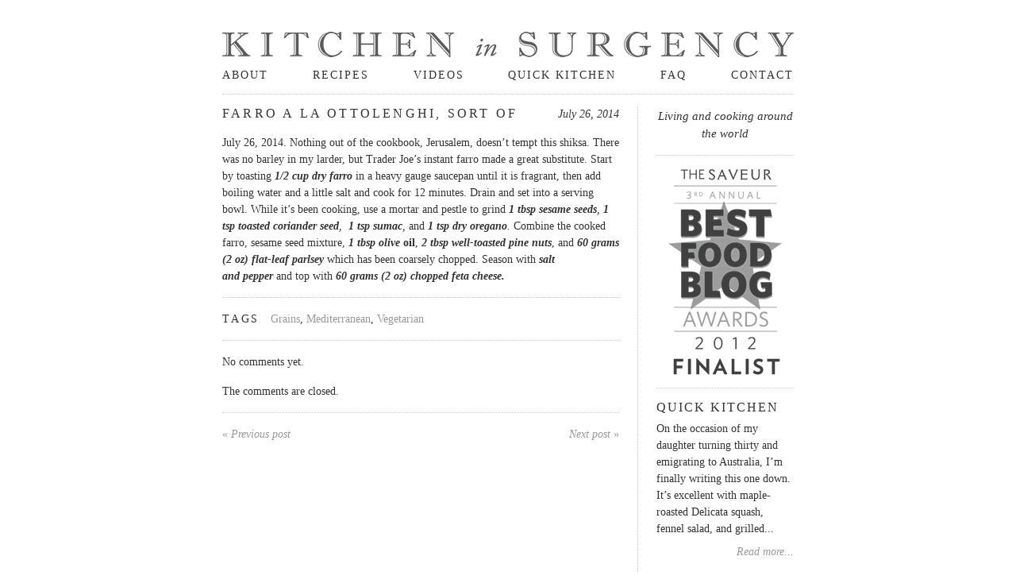

--- FILE ---
content_type: text/html; charset=UTF-8
request_url: https://kitcheninsurgency.com/2014/07/farro-a-la-ottolenghi-sort-of/
body_size: 7942
content:
<!DOCTYPE html>
<html lang="en-US">
<head>
<title>Farro a la Ottolenghi, sort of  |  Kitchen in Surgency</title>
<meta name="keywords" content=" &raquo; Farro a la Ottolenghi, sort of , Kitchen in Surgency , Living and cooking around the world">
<meta name="description" content=" &raquo; Farro a la Ottolenghi, sort of | Living and cooking around the world">
<meta charset="UTF-8">
<meta name="google-site-verification" content="bifAFjoVgT6tEEi_mpO9Av6PvhsxZFY7fe6BHh3dwOo" />
<link rel="profile" href="http://gmpg.org/xfn/11">
<link rel="index" title="Kitchen in Surgency" href="https://kitcheninsurgency.com">
<link rel="pingback" href="https://kitcheninsurgency.com/xmlrpc.php">
<link rel="alternate" type="application/rss+xml" title="Kitchen in Surgency" href="https://kitcheninsurgency.com/feed/">
<link rel="alternate" type="application/atom+xml" title="Kitchen in Surgency" href="https://kitcheninsurgency.com/feed/atom/">
<!--[if lt IE 9]>
   <script src="https://html5shim.googlecode.com/svn/trunk/html5.js"></script>
<![endif]-->
<link type="image/png" href="https://kitcheninsurgency.com/wp-content/themes/kitcheninsurgency/images/favicon.png" rel="shortcut icon">
<link rel="stylesheet" type="text/css" media="all" href="https://kitcheninsurgency.com/wp-content/themes/kitcheninsurgency/style.css">
<meta name='robots' content='max-image-preview:large' />
	<style>img:is([sizes="auto" i], [sizes^="auto," i]) { contain-intrinsic-size: 3000px 1500px }</style>
	<script type="text/javascript">
/* <![CDATA[ */
window._wpemojiSettings = {"baseUrl":"https:\/\/s.w.org\/images\/core\/emoji\/16.0.1\/72x72\/","ext":".png","svgUrl":"https:\/\/s.w.org\/images\/core\/emoji\/16.0.1\/svg\/","svgExt":".svg","source":{"concatemoji":"https:\/\/kitcheninsurgency.com\/wp-includes\/js\/wp-emoji-release.min.js?ver=6.8.3"}};
/*! This file is auto-generated */
!function(s,n){var o,i,e;function c(e){try{var t={supportTests:e,timestamp:(new Date).valueOf()};sessionStorage.setItem(o,JSON.stringify(t))}catch(e){}}function p(e,t,n){e.clearRect(0,0,e.canvas.width,e.canvas.height),e.fillText(t,0,0);var t=new Uint32Array(e.getImageData(0,0,e.canvas.width,e.canvas.height).data),a=(e.clearRect(0,0,e.canvas.width,e.canvas.height),e.fillText(n,0,0),new Uint32Array(e.getImageData(0,0,e.canvas.width,e.canvas.height).data));return t.every(function(e,t){return e===a[t]})}function u(e,t){e.clearRect(0,0,e.canvas.width,e.canvas.height),e.fillText(t,0,0);for(var n=e.getImageData(16,16,1,1),a=0;a<n.data.length;a++)if(0!==n.data[a])return!1;return!0}function f(e,t,n,a){switch(t){case"flag":return n(e,"\ud83c\udff3\ufe0f\u200d\u26a7\ufe0f","\ud83c\udff3\ufe0f\u200b\u26a7\ufe0f")?!1:!n(e,"\ud83c\udde8\ud83c\uddf6","\ud83c\udde8\u200b\ud83c\uddf6")&&!n(e,"\ud83c\udff4\udb40\udc67\udb40\udc62\udb40\udc65\udb40\udc6e\udb40\udc67\udb40\udc7f","\ud83c\udff4\u200b\udb40\udc67\u200b\udb40\udc62\u200b\udb40\udc65\u200b\udb40\udc6e\u200b\udb40\udc67\u200b\udb40\udc7f");case"emoji":return!a(e,"\ud83e\udedf")}return!1}function g(e,t,n,a){var r="undefined"!=typeof WorkerGlobalScope&&self instanceof WorkerGlobalScope?new OffscreenCanvas(300,150):s.createElement("canvas"),o=r.getContext("2d",{willReadFrequently:!0}),i=(o.textBaseline="top",o.font="600 32px Arial",{});return e.forEach(function(e){i[e]=t(o,e,n,a)}),i}function t(e){var t=s.createElement("script");t.src=e,t.defer=!0,s.head.appendChild(t)}"undefined"!=typeof Promise&&(o="wpEmojiSettingsSupports",i=["flag","emoji"],n.supports={everything:!0,everythingExceptFlag:!0},e=new Promise(function(e){s.addEventListener("DOMContentLoaded",e,{once:!0})}),new Promise(function(t){var n=function(){try{var e=JSON.parse(sessionStorage.getItem(o));if("object"==typeof e&&"number"==typeof e.timestamp&&(new Date).valueOf()<e.timestamp+604800&&"object"==typeof e.supportTests)return e.supportTests}catch(e){}return null}();if(!n){if("undefined"!=typeof Worker&&"undefined"!=typeof OffscreenCanvas&&"undefined"!=typeof URL&&URL.createObjectURL&&"undefined"!=typeof Blob)try{var e="postMessage("+g.toString()+"("+[JSON.stringify(i),f.toString(),p.toString(),u.toString()].join(",")+"));",a=new Blob([e],{type:"text/javascript"}),r=new Worker(URL.createObjectURL(a),{name:"wpTestEmojiSupports"});return void(r.onmessage=function(e){c(n=e.data),r.terminate(),t(n)})}catch(e){}c(n=g(i,f,p,u))}t(n)}).then(function(e){for(var t in e)n.supports[t]=e[t],n.supports.everything=n.supports.everything&&n.supports[t],"flag"!==t&&(n.supports.everythingExceptFlag=n.supports.everythingExceptFlag&&n.supports[t]);n.supports.everythingExceptFlag=n.supports.everythingExceptFlag&&!n.supports.flag,n.DOMReady=!1,n.readyCallback=function(){n.DOMReady=!0}}).then(function(){return e}).then(function(){var e;n.supports.everything||(n.readyCallback(),(e=n.source||{}).concatemoji?t(e.concatemoji):e.wpemoji&&e.twemoji&&(t(e.twemoji),t(e.wpemoji)))}))}((window,document),window._wpemojiSettings);
/* ]]> */
</script>
<style id='wp-emoji-styles-inline-css' type='text/css'>

	img.wp-smiley, img.emoji {
		display: inline !important;
		border: none !important;
		box-shadow: none !important;
		height: 1em !important;
		width: 1em !important;
		margin: 0 0.07em !important;
		vertical-align: -0.1em !important;
		background: none !important;
		padding: 0 !important;
	}
</style>
<link rel='stylesheet' id='wp-block-library-css' href='https://kitcheninsurgency.com/wp-includes/css/dist/block-library/style.min.css?ver=6.8.3' type='text/css' media='all' />
<style id='classic-theme-styles-inline-css' type='text/css'>
/*! This file is auto-generated */
.wp-block-button__link{color:#fff;background-color:#32373c;border-radius:9999px;box-shadow:none;text-decoration:none;padding:calc(.667em + 2px) calc(1.333em + 2px);font-size:1.125em}.wp-block-file__button{background:#32373c;color:#fff;text-decoration:none}
</style>
<style id='global-styles-inline-css' type='text/css'>
:root{--wp--preset--aspect-ratio--square: 1;--wp--preset--aspect-ratio--4-3: 4/3;--wp--preset--aspect-ratio--3-4: 3/4;--wp--preset--aspect-ratio--3-2: 3/2;--wp--preset--aspect-ratio--2-3: 2/3;--wp--preset--aspect-ratio--16-9: 16/9;--wp--preset--aspect-ratio--9-16: 9/16;--wp--preset--color--black: #000000;--wp--preset--color--cyan-bluish-gray: #abb8c3;--wp--preset--color--white: #ffffff;--wp--preset--color--pale-pink: #f78da7;--wp--preset--color--vivid-red: #cf2e2e;--wp--preset--color--luminous-vivid-orange: #ff6900;--wp--preset--color--luminous-vivid-amber: #fcb900;--wp--preset--color--light-green-cyan: #7bdcb5;--wp--preset--color--vivid-green-cyan: #00d084;--wp--preset--color--pale-cyan-blue: #8ed1fc;--wp--preset--color--vivid-cyan-blue: #0693e3;--wp--preset--color--vivid-purple: #9b51e0;--wp--preset--gradient--vivid-cyan-blue-to-vivid-purple: linear-gradient(135deg,rgba(6,147,227,1) 0%,rgb(155,81,224) 100%);--wp--preset--gradient--light-green-cyan-to-vivid-green-cyan: linear-gradient(135deg,rgb(122,220,180) 0%,rgb(0,208,130) 100%);--wp--preset--gradient--luminous-vivid-amber-to-luminous-vivid-orange: linear-gradient(135deg,rgba(252,185,0,1) 0%,rgba(255,105,0,1) 100%);--wp--preset--gradient--luminous-vivid-orange-to-vivid-red: linear-gradient(135deg,rgba(255,105,0,1) 0%,rgb(207,46,46) 100%);--wp--preset--gradient--very-light-gray-to-cyan-bluish-gray: linear-gradient(135deg,rgb(238,238,238) 0%,rgb(169,184,195) 100%);--wp--preset--gradient--cool-to-warm-spectrum: linear-gradient(135deg,rgb(74,234,220) 0%,rgb(151,120,209) 20%,rgb(207,42,186) 40%,rgb(238,44,130) 60%,rgb(251,105,98) 80%,rgb(254,248,76) 100%);--wp--preset--gradient--blush-light-purple: linear-gradient(135deg,rgb(255,206,236) 0%,rgb(152,150,240) 100%);--wp--preset--gradient--blush-bordeaux: linear-gradient(135deg,rgb(254,205,165) 0%,rgb(254,45,45) 50%,rgb(107,0,62) 100%);--wp--preset--gradient--luminous-dusk: linear-gradient(135deg,rgb(255,203,112) 0%,rgb(199,81,192) 50%,rgb(65,88,208) 100%);--wp--preset--gradient--pale-ocean: linear-gradient(135deg,rgb(255,245,203) 0%,rgb(182,227,212) 50%,rgb(51,167,181) 100%);--wp--preset--gradient--electric-grass: linear-gradient(135deg,rgb(202,248,128) 0%,rgb(113,206,126) 100%);--wp--preset--gradient--midnight: linear-gradient(135deg,rgb(2,3,129) 0%,rgb(40,116,252) 100%);--wp--preset--font-size--small: 13px;--wp--preset--font-size--medium: 20px;--wp--preset--font-size--large: 36px;--wp--preset--font-size--x-large: 42px;--wp--preset--spacing--20: 0.44rem;--wp--preset--spacing--30: 0.67rem;--wp--preset--spacing--40: 1rem;--wp--preset--spacing--50: 1.5rem;--wp--preset--spacing--60: 2.25rem;--wp--preset--spacing--70: 3.38rem;--wp--preset--spacing--80: 5.06rem;--wp--preset--shadow--natural: 6px 6px 9px rgba(0, 0, 0, 0.2);--wp--preset--shadow--deep: 12px 12px 50px rgba(0, 0, 0, 0.4);--wp--preset--shadow--sharp: 6px 6px 0px rgba(0, 0, 0, 0.2);--wp--preset--shadow--outlined: 6px 6px 0px -3px rgba(255, 255, 255, 1), 6px 6px rgba(0, 0, 0, 1);--wp--preset--shadow--crisp: 6px 6px 0px rgba(0, 0, 0, 1);}:where(.is-layout-flex){gap: 0.5em;}:where(.is-layout-grid){gap: 0.5em;}body .is-layout-flex{display: flex;}.is-layout-flex{flex-wrap: wrap;align-items: center;}.is-layout-flex > :is(*, div){margin: 0;}body .is-layout-grid{display: grid;}.is-layout-grid > :is(*, div){margin: 0;}:where(.wp-block-columns.is-layout-flex){gap: 2em;}:where(.wp-block-columns.is-layout-grid){gap: 2em;}:where(.wp-block-post-template.is-layout-flex){gap: 1.25em;}:where(.wp-block-post-template.is-layout-grid){gap: 1.25em;}.has-black-color{color: var(--wp--preset--color--black) !important;}.has-cyan-bluish-gray-color{color: var(--wp--preset--color--cyan-bluish-gray) !important;}.has-white-color{color: var(--wp--preset--color--white) !important;}.has-pale-pink-color{color: var(--wp--preset--color--pale-pink) !important;}.has-vivid-red-color{color: var(--wp--preset--color--vivid-red) !important;}.has-luminous-vivid-orange-color{color: var(--wp--preset--color--luminous-vivid-orange) !important;}.has-luminous-vivid-amber-color{color: var(--wp--preset--color--luminous-vivid-amber) !important;}.has-light-green-cyan-color{color: var(--wp--preset--color--light-green-cyan) !important;}.has-vivid-green-cyan-color{color: var(--wp--preset--color--vivid-green-cyan) !important;}.has-pale-cyan-blue-color{color: var(--wp--preset--color--pale-cyan-blue) !important;}.has-vivid-cyan-blue-color{color: var(--wp--preset--color--vivid-cyan-blue) !important;}.has-vivid-purple-color{color: var(--wp--preset--color--vivid-purple) !important;}.has-black-background-color{background-color: var(--wp--preset--color--black) !important;}.has-cyan-bluish-gray-background-color{background-color: var(--wp--preset--color--cyan-bluish-gray) !important;}.has-white-background-color{background-color: var(--wp--preset--color--white) !important;}.has-pale-pink-background-color{background-color: var(--wp--preset--color--pale-pink) !important;}.has-vivid-red-background-color{background-color: var(--wp--preset--color--vivid-red) !important;}.has-luminous-vivid-orange-background-color{background-color: var(--wp--preset--color--luminous-vivid-orange) !important;}.has-luminous-vivid-amber-background-color{background-color: var(--wp--preset--color--luminous-vivid-amber) !important;}.has-light-green-cyan-background-color{background-color: var(--wp--preset--color--light-green-cyan) !important;}.has-vivid-green-cyan-background-color{background-color: var(--wp--preset--color--vivid-green-cyan) !important;}.has-pale-cyan-blue-background-color{background-color: var(--wp--preset--color--pale-cyan-blue) !important;}.has-vivid-cyan-blue-background-color{background-color: var(--wp--preset--color--vivid-cyan-blue) !important;}.has-vivid-purple-background-color{background-color: var(--wp--preset--color--vivid-purple) !important;}.has-black-border-color{border-color: var(--wp--preset--color--black) !important;}.has-cyan-bluish-gray-border-color{border-color: var(--wp--preset--color--cyan-bluish-gray) !important;}.has-white-border-color{border-color: var(--wp--preset--color--white) !important;}.has-pale-pink-border-color{border-color: var(--wp--preset--color--pale-pink) !important;}.has-vivid-red-border-color{border-color: var(--wp--preset--color--vivid-red) !important;}.has-luminous-vivid-orange-border-color{border-color: var(--wp--preset--color--luminous-vivid-orange) !important;}.has-luminous-vivid-amber-border-color{border-color: var(--wp--preset--color--luminous-vivid-amber) !important;}.has-light-green-cyan-border-color{border-color: var(--wp--preset--color--light-green-cyan) !important;}.has-vivid-green-cyan-border-color{border-color: var(--wp--preset--color--vivid-green-cyan) !important;}.has-pale-cyan-blue-border-color{border-color: var(--wp--preset--color--pale-cyan-blue) !important;}.has-vivid-cyan-blue-border-color{border-color: var(--wp--preset--color--vivid-cyan-blue) !important;}.has-vivid-purple-border-color{border-color: var(--wp--preset--color--vivid-purple) !important;}.has-vivid-cyan-blue-to-vivid-purple-gradient-background{background: var(--wp--preset--gradient--vivid-cyan-blue-to-vivid-purple) !important;}.has-light-green-cyan-to-vivid-green-cyan-gradient-background{background: var(--wp--preset--gradient--light-green-cyan-to-vivid-green-cyan) !important;}.has-luminous-vivid-amber-to-luminous-vivid-orange-gradient-background{background: var(--wp--preset--gradient--luminous-vivid-amber-to-luminous-vivid-orange) !important;}.has-luminous-vivid-orange-to-vivid-red-gradient-background{background: var(--wp--preset--gradient--luminous-vivid-orange-to-vivid-red) !important;}.has-very-light-gray-to-cyan-bluish-gray-gradient-background{background: var(--wp--preset--gradient--very-light-gray-to-cyan-bluish-gray) !important;}.has-cool-to-warm-spectrum-gradient-background{background: var(--wp--preset--gradient--cool-to-warm-spectrum) !important;}.has-blush-light-purple-gradient-background{background: var(--wp--preset--gradient--blush-light-purple) !important;}.has-blush-bordeaux-gradient-background{background: var(--wp--preset--gradient--blush-bordeaux) !important;}.has-luminous-dusk-gradient-background{background: var(--wp--preset--gradient--luminous-dusk) !important;}.has-pale-ocean-gradient-background{background: var(--wp--preset--gradient--pale-ocean) !important;}.has-electric-grass-gradient-background{background: var(--wp--preset--gradient--electric-grass) !important;}.has-midnight-gradient-background{background: var(--wp--preset--gradient--midnight) !important;}.has-small-font-size{font-size: var(--wp--preset--font-size--small) !important;}.has-medium-font-size{font-size: var(--wp--preset--font-size--medium) !important;}.has-large-font-size{font-size: var(--wp--preset--font-size--large) !important;}.has-x-large-font-size{font-size: var(--wp--preset--font-size--x-large) !important;}
:where(.wp-block-post-template.is-layout-flex){gap: 1.25em;}:where(.wp-block-post-template.is-layout-grid){gap: 1.25em;}
:where(.wp-block-columns.is-layout-flex){gap: 2em;}:where(.wp-block-columns.is-layout-grid){gap: 2em;}
:root :where(.wp-block-pullquote){font-size: 1.5em;line-height: 1.6;}
</style>
<script type="text/javascript" src="https://kitcheninsurgency.com/wp-includes/js/jquery/jquery.min.js?ver=3.7.1" id="jquery-core-js"></script>
<script type="text/javascript" src="https://kitcheninsurgency.com/wp-includes/js/jquery/jquery-migrate.min.js?ver=3.4.1" id="jquery-migrate-js"></script>
<link rel="https://api.w.org/" href="https://kitcheninsurgency.com/wp-json/" /><link rel="alternate" title="JSON" type="application/json" href="https://kitcheninsurgency.com/wp-json/wp/v2/posts/1323" /><link rel="EditURI" type="application/rsd+xml" title="RSD" href="https://kitcheninsurgency.com/xmlrpc.php?rsd" />
<meta name="generator" content="WordPress 6.8.3" />
<link rel="canonical" href="https://kitcheninsurgency.com/2014/07/farro-a-la-ottolenghi-sort-of/" />
<link rel='shortlink' href='https://kitcheninsurgency.com/?p=1323' />
<link rel="alternate" title="oEmbed (JSON)" type="application/json+oembed" href="https://kitcheninsurgency.com/wp-json/oembed/1.0/embed?url=https%3A%2F%2Fkitcheninsurgency.com%2F2014%2F07%2Ffarro-a-la-ottolenghi-sort-of%2F" />
<link rel="alternate" title="oEmbed (XML)" type="text/xml+oembed" href="https://kitcheninsurgency.com/wp-json/oembed/1.0/embed?url=https%3A%2F%2Fkitcheninsurgency.com%2F2014%2F07%2Ffarro-a-la-ottolenghi-sort-of%2F&#038;format=xml" />
</head>
<body class="wp-singular post-template-default single single-post postid-1323 single-format-standard wp-theme-kitcheninsurgency cat-26-id cat-4-id">
<div id="wrapper">
	<header class="mb bb pb">
		<div id="logo" class="mb">
			<a class="ir" href="https://kitcheninsurgency.com"><img src="https://kitcheninsurgency.com/wp-content/themes/kitcheninsurgency/images/logo.gif" alt="Kitchen in Surgency"></a>
		</div>    
      <nav class="menu-header-menu-container"><ul id="menu-header-menu" class="justify"><li id="menu-item-1049" class="menu-item menu-item-type-post_type menu-item-object-page menu-item-1049"><a href="https://kitcheninsurgency.com/about/">About</a></li>
<li id="menu-item-1052" class="menu-item menu-item-type-taxonomy menu-item-object-category current-post-ancestor current-menu-parent current-post-parent menu-item-1052"><a href="https://kitcheninsurgency.com/archive/recipes/">Recipes</a></li>
<li id="menu-item-1053" class="menu-item menu-item-type-taxonomy menu-item-object-category menu-item-1053"><a href="https://kitcheninsurgency.com/archive/videos/">Videos</a></li>
<li id="menu-item-1067" class="menu-item menu-item-type-taxonomy menu-item-object-category current-post-ancestor current-menu-parent current-post-parent menu-item-1067"><a href="https://kitcheninsurgency.com/archive/quick-kitchen/">Quick Kitchen</a></li>
<li id="menu-item-1051" class="menu-item menu-item-type-post_type menu-item-object-page menu-item-1051"><a href="https://kitcheninsurgency.com/faq/">FAQ</a></li>
<li id="menu-item-1050" class="menu-item menu-item-type-post_type menu-item-object-page menu-item-1050"><a href="https://kitcheninsurgency.com/contact/">Contact</a></li>
</ul></nav>	</header>
   <div id="main" class="clearfix mb"><div id="content">
	   <div class="post-1323 post type-post status-publish format-standard hentry category-quick-kitchen category-recipes tag-grains tag-mediterranean tag-vegetarian cat-26-id cat-4-id">
		<div class="post-title mb clearfix">
			<h2 class="title left">Farro a la Ottolenghi, sort of</h2>
			<em class="date right">July 26, 2014</em>
		</div>
		<div class="mb bb pb">
			<p>July 26, 2014. Nothing out of the cookbook, Jerusalem, doesn&#8217;t tempt this shiksa. There was no barley in my larder, but Trader Joe&#8217;s instant farro made a great substitute. Start by toasting <strong><em>1/2 cup dry farro</em></strong> in a heavy gauge saucepan until it is fragrant, then add boiling water and a little salt and cook for 12 minutes. Drain and set into a serving bowl. While it&#8217;s been cooking, use a mortar and pestle to grind <em><strong>1 tbsp sesame seeds</strong>, <strong>1 tsp toasted coriander seed</strong>,  <strong>1 tsp sumac</strong>, </em>and <em><strong>1 tsp dry oregano</strong>. </em>Combine the cooked farro, sesame seed mixture, <strong><em>1 tbsp olive</em> oil</strong>, <strong><em>2 tbsp well-toasted pine</em></strong> <em><strong>nuts</strong></em>, and <em><strong>60 grams (2 oz) flat-leaf parlsey</strong> </em>which has been coarsely chopped. Season with <em><strong>salt and</strong> <strong>pepper</strong></em><strong> </strong>and top with <em><strong>60 grams (2 oz) chopped feta cheese.</strong></em></p>
                        </div>
      <div class="mb pb bb"><p><span class="title">TAGS</span>&emsp;<span class="cap"><a href="https://kitcheninsurgency.com/tag/grains/" rel="tag">Grains</a>, <a href="https://kitcheninsurgency.com/tag/mediterranean/" rel="tag">Mediterranean</a>, <a href="https://kitcheninsurgency.com/tag/vegetarian/" rel="tag">Vegetarian</a></span></p></div>   </div>
   <div id="comments" class="mb pb bb">
	<!-- Prevents loading the file directly -->
		<!-- Password Required -->
			<p class="mb">No comments yet.</p>
		<div id="comments-form">
         <p>The comments are closed.</p>
   	</div><!--#commentsForm-->
</div><!--#comments-->   <div class="clearfix mb">
   <span class="left"><a href="https://kitcheninsurgency.com/2014/05/nomad/" rel="prev">&laquo; <em>Previous post</em></a></span>
   <span class="right"><a href="https://kitcheninsurgency.com/2014/07/haloumi-and-spicy-chick-pea-salad/" rel="next"><em>Next post</em> &raquo;</a></span>
</div>	</div>
<div id="sidebar">
	<div class="pb mb bb">
      <p id="tagline"><em>Living and cooking around the world</em></p>
   </div>
   <div class="pb mb bb">
      <p><a href="http://www.saveur.com/food-blog-awards/" target="_blank" class="ir saveur">2012 Finalist: Saveur Annual Food Blog Awards</a></p>
   </div>
      <div class="pb mb bb">
      <h3>Quick Kitchen</h3>
               <p class="mb8">On the occasion of my daughter turning thirty and emigrating to Australia, I&#8217;m finally writing this one down. It&#8217;s excellent with maple-roasted Delicata squash, fennel salad, and grilled...</p>
         <div class="taright"><a href="https://kitcheninsurgency.com/2021/01/the-oft-requested-lentil-recipe/"><em>Read more...</em></a></div>
         </div>
      <div class="pb mb bb">
      <h3>Recent Posts</h3>
      <ul>
                  <li><a href="https://kitcheninsurgency.com/2015/02/turkey-after-birth/">Turkey After Birth</a></li>
                  <li><a href="https://kitcheninsurgency.com/2014/11/the-big-apple-my-little-grape/">The Big Apple, My Little Grape</a></li>
                  <li><a href="https://kitcheninsurgency.com/2014/09/the-allotment/">The Allotment</a></li>
                  <li><a href="https://kitcheninsurgency.com/2014/05/nomad/">NOMAD</a></li>
                  <li><a href="https://kitcheninsurgency.com/2014/04/crack-cauliflower/">Crack Cauliflower</a></li>
                  <li><a href="https://kitcheninsurgency.com/2014/02/the-james-beard-house/">The James Beard House</a></li>
                  <li><a href="https://kitcheninsurgency.com/2014/01/tongue/">Tongue</a></li>
                  <li><a href="https://kitcheninsurgency.com/2014/01/a-letter-to-subscribers/">A LETTER TO SUBSCRIBERS</a></li>
               </ul>
   </div>
   <div class="pb mb bb">
      <h3>Subscribe</h3>
      <form id="feedburner" action="https://feedburner.google.com/fb/a/mailverify" method="post" onsubmit="window.open('https://feedburner.google.com/fb/a/mailverify?uri=kitcheninsurgency', 'popupwindow', 'scrollbars=yes,width=550,height=520');return true;" target="popupwindow">
         <input id="feedburner-email" name="email" type="text" placeholder="Your email here.">
         <input type="hidden" value="kitcheninsurgency" name="uri">
         <input type="hidden" name="loc" value="en_US">
         <input id="feedburner-submit" type="submit" value="">
      </form>
   </div>
   <div class="cap pb mb bb">
      <h3>Tags</h3>
      <a href="https://kitcheninsurgency.com/tag/beans-and-pulses/" class="tag-cloud-link tag-link-44 tag-link-position-1" style="font-size: 14px;">Beans and Pulses</a>, <a href="https://kitcheninsurgency.com/tag/curry/" class="tag-cloud-link tag-link-34 tag-link-position-2" style="font-size: 14px;">Curry</a>, <a href="https://kitcheninsurgency.com/tag/soups/" class="tag-cloud-link tag-link-32 tag-link-position-3" style="font-size: 14px;">Soups</a>, <a href="https://kitcheninsurgency.com/tag/dips-and-sauces/" class="tag-cloud-link tag-link-28 tag-link-position-4" style="font-size: 14px;">Dips and Sauces</a>, <a href="https://kitcheninsurgency.com/tag/drinks/" class="tag-cloud-link tag-link-14 tag-link-position-5" style="font-size: 14px;">Drinks</a>, <a href="https://kitcheninsurgency.com/tag/thai-food/" class="tag-cloud-link tag-link-18 tag-link-position-6" style="font-size: 14px;">Thai food</a>, <a href="https://kitcheninsurgency.com/tag/salads/" class="tag-cloud-link tag-link-35 tag-link-position-7" style="font-size: 14px;">Salads</a>, <a href="https://kitcheninsurgency.com/tag/tarts/" class="tag-cloud-link tag-link-11 tag-link-position-8" style="font-size: 14px;">Tarts</a>, <a href="https://kitcheninsurgency.com/tag/condiments/" class="tag-cloud-link tag-link-20 tag-link-position-9" style="font-size: 14px;">Condiments</a>, <a href="https://kitcheninsurgency.com/tag/asian-food/" class="tag-cloud-link tag-link-19 tag-link-position-10" style="font-size: 14px;">Asian food</a>, <a href="https://kitcheninsurgency.com/tag/mediterranean/" class="tag-cloud-link tag-link-33 tag-link-position-11" style="font-size: 14px;">Mediterranean</a>, <a href="https://kitcheninsurgency.com/tag/grains/" class="tag-cloud-link tag-link-29 tag-link-position-12" style="font-size: 14px;">Grains</a>, <a href="https://kitcheninsurgency.com/tag/baking/" class="tag-cloud-link tag-link-6 tag-link-position-13" style="font-size: 14px;">Baking</a>, <a href="https://kitcheninsurgency.com/tag/sweets/" class="tag-cloud-link tag-link-17 tag-link-position-14" style="font-size: 14px;">Sweets</a>, <a href="https://kitcheninsurgency.com/tag/fish-and-seafood/" class="tag-cloud-link tag-link-15 tag-link-position-15" style="font-size: 14px;">Fish and Seafood</a>, <a href="https://kitcheninsurgency.com/tag/fruit-desserts/" class="tag-cloud-link tag-link-12 tag-link-position-16" style="font-size: 14px;">Fruit desserts</a>, <a href="https://kitcheninsurgency.com/tag/balinese-food/" class="tag-cloud-link tag-link-10 tag-link-position-17" style="font-size: 14px;">Balinese food</a>, <a href="https://kitcheninsurgency.com/tag/vegan/" class="tag-cloud-link tag-link-22 tag-link-position-18" style="font-size: 14px;">Vegan</a>, <a href="https://kitcheninsurgency.com/tag/gluten-free/" class="tag-cloud-link tag-link-23 tag-link-position-19" style="font-size: 14px;">Gluten-Free</a>, <a href="https://kitcheninsurgency.com/tag/vegetable-dishes/" class="tag-cloud-link tag-link-21 tag-link-position-20" style="font-size: 14px;">Vegetable Dishes</a>, <a href="https://kitcheninsurgency.com/tag/vegetarian/" class="tag-cloud-link tag-link-30 tag-link-position-21" style="font-size: 14px;">Vegetarian</a>   </div>
   <div class="pb mb bb">
      <h3 class="expander closed">Archives</h3>
      <ul class="collapsible">
      	<li><a href='https://kitcheninsurgency.com/2021/01/'>January 2021</a></li>
	<li><a href='https://kitcheninsurgency.com/2016/03/'>March 2016</a></li>
	<li><a href='https://kitcheninsurgency.com/2015/08/'>August 2015</a></li>
	<li><a href='https://kitcheninsurgency.com/2015/03/'>March 2015</a></li>
	<li><a href='https://kitcheninsurgency.com/2015/02/'>February 2015</a></li>
	<li><a href='https://kitcheninsurgency.com/2014/11/'>November 2014</a></li>
	<li><a href='https://kitcheninsurgency.com/2014/09/'>September 2014</a></li>
	<li><a href='https://kitcheninsurgency.com/2014/07/'>July 2014</a></li>
	<li><a href='https://kitcheninsurgency.com/2014/05/'>May 2014</a></li>
	<li><a href='https://kitcheninsurgency.com/2014/04/'>April 2014</a></li>
	<li><a href='https://kitcheninsurgency.com/2014/03/'>March 2014</a></li>
	<li><a href='https://kitcheninsurgency.com/2014/02/'>February 2014</a></li>
	<li><a href='https://kitcheninsurgency.com/2014/01/'>January 2014</a></li>
	<li><a href='https://kitcheninsurgency.com/2013/04/'>April 2013</a></li>
	<li><a href='https://kitcheninsurgency.com/2012/12/'>December 2012</a></li>
	<li><a href='https://kitcheninsurgency.com/2012/11/'>November 2012</a></li>
	<li><a href='https://kitcheninsurgency.com/2012/08/'>August 2012</a></li>
	<li><a href='https://kitcheninsurgency.com/2012/06/'>June 2012</a></li>
	<li><a href='https://kitcheninsurgency.com/2012/04/'>April 2012</a></li>
	<li><a href='https://kitcheninsurgency.com/2012/03/'>March 2012</a></li>
	<li><a href='https://kitcheninsurgency.com/2012/02/'>February 2012</a></li>
	<li><a href='https://kitcheninsurgency.com/2012/01/'>January 2012</a></li>
	<li><a href='https://kitcheninsurgency.com/2011/11/'>November 2011</a></li>
	<li><a href='https://kitcheninsurgency.com/2011/10/'>October 2011</a></li>
	<li><a href='https://kitcheninsurgency.com/2011/08/'>August 2011</a></li>
	<li><a href='https://kitcheninsurgency.com/2011/07/'>July 2011</a></li>
	<li><a href='https://kitcheninsurgency.com/2011/06/'>June 2011</a></li>
	<li><a href='https://kitcheninsurgency.com/2011/05/'>May 2011</a></li>
	<li><a href='https://kitcheninsurgency.com/2011/04/'>April 2011</a></li>
	<li><a href='https://kitcheninsurgency.com/2011/03/'>March 2011</a></li>
	<li><a href='https://kitcheninsurgency.com/2011/02/'>February 2011</a></li>
	<li><a href='https://kitcheninsurgency.com/2011/01/'>January 2011</a></li>
	<li><a href='https://kitcheninsurgency.com/2010/12/'>December 2010</a></li>
      </ul>
   </div>
   <div class="pb mb bb">
      <h2>Restaurants</h2>
	<ul class='xoxo blogroll'>
<li><a href="http://www.batanwaru.com/" target="_blank">Batan Waru</a></li>
<li><a href="http://www.baligoodfood.com/catering/" title="Catering by Bali Good Food" target="_blank">BGF Catering</a></li>
<li><a href="http://www.cintagrill.com/" target="_blank">Cinta Grill</a></li>
<li><a href="http://www.siamsally.com/" target="_blank">Siam Sally</a></li>
<li><a href="http://www.terazobali.com/" target="_blank">Terazo</a></li>

	</ul>

 
   </div>
   <div class="mb">
      <h2>Friends</h2>
	<ul class='xoxo blogroll'>
<li><a href="http://www.designsolutionspt.com" title="check out these interiors and gardens">Design Solutions</a></li>
<li><a href="http://isaaclubow.com/" title="Design and Illustration" target="_blank">Isaac Lubow</a></li>
<li><a href="http://somahelmi.com/" title="Filmmaker, designer and more." target="_blank">Soma Helmi</a></li>

	</ul>

 
   </div>
   <div>
      <form role="search" method="get" id="searchform" class="mb" action="https://kitcheninsurgency.com">
         <input type="text" value="" name="s" id="s">
         <input type="submit" id="searchsubmit" value="">
      </form>
      <p class="title"><a href="/feed/">RSS feed</a></p>
      <p><a href="http://www.baligoodfood.com/" class="ir bgf">Bali Good Food</a></p>
   </div>
</div>   </div>
   <footer class="mb">
      <p><small>&copy; 2026 <a href="https://kitcheninsurgency.com/">Kitchen in Surgency</a>.&ensp;All rights reserved.&ensp;Design by <a href="http://isaaclubow.com" target="_blank">Isaac Lubow</a>.&ensp;<em><a href="https://kitcheninsurgency.com/wp-login.php">Log in</a>.</em></small></p>
   </footer>
</div>
<div id="page-top-link" class="link">Return to top of page.</div>
<script>
var _gaq=[['_setAccount','UA-21135866-1'],['_trackPageview']];
(function(d,t){var g=d.createElement(t),s=d.getElementsByTagName(t)[0];g.async=1;
g.src=('https:'==location.protocol?'//ssl':'//www')+'.google-analytics.com/ga.js';
s.parentNode.insertBefore(g,s)}(document,'script'));

jQuery(document).ready(function($){
   $(window).scroll(function(){
      if($(window).scrollTop() > 0) $('#page-top-link').fadeIn(250);
      else $('#page-top-link').fadeOut(500);
   });
   $('#page-top-link').click(function(){
      $('body,html').animate({scrollTop:0},500);
   });
   $('#s').click(function(){this.select();});
   $('.pdf-icon').click(function(){
      $(this).parent().find('.pdf-button').click();
   });
   $('.expander').click(function(){
      $(this).toggleClass('closed');
      $(this).siblings('.collapsible').slideToggle();
   });
   $('#searchsubmit,#feedburner-submit,#submit').click(function(){
      if($(this).siblings('input[type="text"]').val()=='') return false;
   });
   $('.post img').removeAttr('title');
});
</script>
<script type="speculationrules">
{"prefetch":[{"source":"document","where":{"and":[{"href_matches":"\/*"},{"not":{"href_matches":["\/wp-*.php","\/wp-admin\/*","\/wp-content\/uploads\/*","\/wp-content\/*","\/wp-content\/plugins\/*","\/wp-content\/themes\/kitcheninsurgency\/*","\/*\\?(.+)"]}},{"not":{"selector_matches":"a[rel~=\"nofollow\"]"}},{"not":{"selector_matches":".no-prefetch, .no-prefetch a"}}]},"eagerness":"conservative"}]}
</script>
</body>
</html>

--- FILE ---
content_type: text/css
request_url: https://kitcheninsurgency.com/wp-content/themes/kitcheninsurgency/style.css
body_size: 1670
content:
@charset utf-8;
/*
Theme Name: Kitchen in Surgency
Theme URI: 
Author: Isaac Lubow
Author URI: http://isaaclubow.com/
Description: Freshly chopped.
Version: 2.0
*/
html,legend,body{color:#333;background:#FFF}body,div,dl,dt,dd,ul,ol,li,h1,h2,h3,h4,h5,h6,pre,code,form,fieldset,legend,input,textarea,p,blockquote,th,td,header,footer{margin:0;padding:0}table{border-collapse:collapse;border-spacing:0}fieldset,img{border:0}address,caption,cite,code,dfn,strong,em,th,var{font-style:normal;font-weight:normal}li{list-style:none}caption,th{text-align:left}h1,h2,h3,h4,h5,h6{font-size:100%;font-weight:normal}q:before,q:after{content:''}abbr,acronym{border:0;font-variant:normal}sup{vertical-align:text-top}sub{vertical-align:text-bottom}code{font-family:"Courier New", Courier, monospace;font-size:inherit;font-weight:inherit}input,textarea,select{*font-size:100%;font:inherit}em{font-style:italic;font-weight:inherit}strong{font-weight:bold;font-style:inherit}a{text-decoration:none;}label{display:block;line-height:1}

body{font:14px/1.5 "Palatino Linotype","Book Antiqua",Palatino,serif;}
a,input[type="submit"],.link{color:#999;}
header a{color:inherit;}
a:hover,input[type="submit"]:hover,.link:hover{color:#69f;}
.grey{color:#777}
.title,#sidebar h3,nav{text-transform:uppercase;letter-spacing:2px;}
p>img{display:block}
p+p{margin-top:12px}
.more-link{display:block;margin-top:12px;}
.post+.post{margin-top:32px}
small{font-size:12px;line-height:1;}
h1,h2,h3,h4,h5,h6,label{margin-bottom:0.5em}
.post-title{line-height:18px}
.post-title *{margin-bottom:0;}
.post-title .left{max-width:360px;padding-left:16px;text-indent:-16px;}
.title,h1,h2,h3,h4,h5,h6{text-transform:uppercase;letter-spacing:0.2em;line-height:1}
h1,h2,h3{font-size:16px}
#tagline{text-align:center;font-size:15px}
#wrapper{width:720px;padding:0 20px;margin:0 auto;}
header{padding-top:40px;}
#logo .ir{background:url(images/logo.gif);height:32px;}
nav{height:1em;line-height:1;overflow:hidden;}
#content{float:left;width:500px;}
#sidebar{float:right;width:173px;padding-left:23px;border-left:#CCC 1px dotted;}
.l1{line-height:1}
#recipe-box{box-shadow:0 0 18px #BBB;padding:28px;margin:16px 0;}
/* JUSTIFY MENU */
#sidebar li{padding-left:12px;text-indent:-12px;margin-bottom:4px}
#searchform,#feedburner{position:relative;}
#searchsubmit,#feedburner-submit{position:absolute;height:100%;width:27px;top:0;right:0;}
#searchsubmit{background:url(images/search.gif) center center no-repeat;}
#feedburner-submit{background:url(images/subscribe.gif) center center no-repeat;}
#feedburner-email,#s{padding-right:24px;}

.ir.saveur{margin:0 auto;width:145px;height:260px;background-image:url(images/bfbafinalist_badge.gif);opacity:0.75;background-position:-145px 0;transition:opacity 0.5s ease;-o-transition:opacity 0.5s ease;-webkit-transition:opacity 0.5s ease;-moz-transition:opacity 0.5s ease;-ms-transition:opacity 0.5s ease;}
.ir.saveur:hover{opacity:1;background-position:0 0}
.ir.bgf{height:39px;background-image:url(images/bgf.png);opacity:0.75}
.ir.bgf:hover{opacity:1}
a,.link,input,.expander{transition:all 0.5s ease;-o-transition:all 0.5s ease;-webkit-transition:all 0.5s ease;-moz-transition:all 0.5s ease;-ms-transition:all 0.5s ease;}
/* form */
input[type="submit"]{background:inherit;border:0;padding:0;margin:0;font-size:inherit;font-family:inherit;letter-spacing:2px;}
#submit{padding:4px 6px;border:1px dotted #ccc;border-radius:4px}
#submit:hover{background:#69f;color:#FFF}
textarea{width:100%;}
input[type="text"]{width:250px;}
input[type="text"],textarea{border-radius:4px;max-width:100%;box-sizing:border-box;-moz-box-sizing:border-box;-webkit-box-sizing:border-box;padding:2px;border:1px dotted #CCC;color:#444;}
#page-top-link{display:none;position:fixed;bottom:10px;right:25px;font-style:italic;z-index:99;}
input.pdf-button{letter-spacing:0;background:url(images/pdf.gif) left center no-repeat;padding-left:30px;font-style:italic;margin-top:24px}
/* helpers */
.mb8{margin-bottom:8px;}
.mb{margin-bottom:16px;}
.bb{border-bottom:1px dotted #CCC}
.pb{padding-bottom:16px;}
.link,input[type="submit"]{cursor:pointer}
.ir{display:block;text-indent:-999em;overflow:hidden;background-repeat:no-repeat;text-align:left;direction:ltr}
.clearfix:before,.clearfix:after{content:"\0020";display:block;height:0;overflow:hidden}
.clearfix:after{clear:both}
.clearfix{zoom:1}
.right{float:right}
.left{float:left}
.justify{text-align:justify}
.justify li{display:inline-block;}
.justify:after{content:'\0020';width:100%;display:inline-block;}
.cap{text-transform:capitalize}
.taright{text-align:right}
.collapsible{display:none}
.collapsible.shown{display:auto;}
.expander{cursor:pointer;}
.expander.closed{margin:0;}
.expander:after{content:'\25b2';float:right;color:#999;font-size:12px;line-height:16px}
.expander.closed:after{content:'\25bc';}